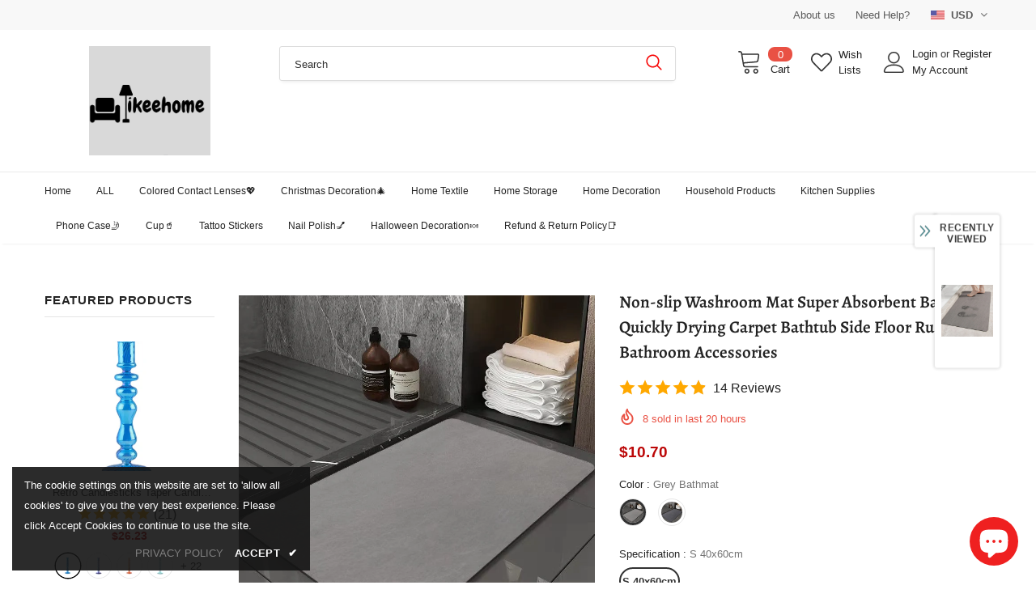

--- FILE ---
content_type: text/javascript; charset=utf-8
request_url: https://ikeehome.com/products/non-slip-washroom-mat-super-absorbent-bath-mat-quickly-drying-carpet-bathtub-side-floor-rug-bathroom-accessories.js?_=1768828745482
body_size: 942
content:
{"id":8378595705131,"title":"Non-slip Washroom Mat Super Absorbent Bath Mat Quickly Drying Carpet Bathtub Side Floor Rug Bathroom Accessories","handle":"non-slip-washroom-mat-super-absorbent-bath-mat-quickly-drying-carpet-bathtub-side-floor-rug-bathroom-accessories","description":"\u003cp\u003e\u003cstrong\u003eOrigin: \u003c\/strong\u003eMainland China\u003cbr\u003e\u003cstrong\u003eCN: \u003c\/strong\u003eZhejiang\u003cbr\u003e\u003cstrong\u003eMaterial: \u003c\/strong\u003eFaux velveteen+Rubber\u003cbr\u003e\u003cstrong\u003eStyle: \u003c\/strong\u003eModern Style\u003cbr\u003e\u003cstrong\u003eTechnics: \u003c\/strong\u003eMachine Made\u003cbr\u003e\u003cstrong\u003eModel Number: \u003c\/strong\u003eJK0148\u003cbr\u003e\u003cstrong\u003eFeature: \u003c\/strong\u003eEco-Friendly\u003cbr\u003e\u003cstrong\u003eApplication: \u003c\/strong\u003eBathroom\u003cbr\u003e\u003cstrong\u003eSize: \u003c\/strong\u003e40x60cm\u003cbr\u003e\u003cstrong\u003ebath room mats: \u003c\/strong\u003eanti-slip mat\u003cbr\u003e\u003cstrong\u003eBath Rug: \u003c\/strong\u003etapis de bain\u003cbr\u003e\u003cstrong\u003ediatom bath mat: \u003c\/strong\u003etapis salle de bain\u003cbr\u003e\u003cstrong\u003ediatom mud mat: \u003c\/strong\u003ediatomic diatom bath mat\u003cbr\u003e\u003cstrong\u003ebanheira dobravel adulta: \u003c\/strong\u003etapis salle de bain\u003cbr\u003eupdate.23.06\u003c\/p\u003e","published_at":"2023-06-07T09:09:19+08:00","created_at":"2023-06-07T09:09:26+08:00","vendor":"Ikeehome","type":"","tags":[],"price":1070,"price_min":1070,"price_max":1070,"available":true,"price_varies":false,"compare_at_price":null,"compare_at_price_min":0,"compare_at_price_max":0,"compare_at_price_varies":false,"variants":[{"id":45454695498027,"title":"Grey Bathmat \/ S 40x60cm","option1":"Grey Bathmat","option2":"S 40x60cm","option3":null,"sku":"13375092-grey-bathmat-s-40x60cm","requires_shipping":true,"taxable":true,"featured_image":{"id":41455420965163,"product_id":8378595705131,"position":4,"created_at":"2023-06-07T09:09:26+08:00","updated_at":"2023-06-07T09:09:26+08:00","alt":null,"width":800,"height":800,"src":"https:\/\/cdn.shopify.com\/s\/files\/1\/0770\/1063\/3003\/products\/Se77b7fc6eb324109a2d52bc3f103a3dap.jpg?v=1686100166","variant_ids":[45454695498027]},"available":true,"name":"Non-slip Washroom Mat Super Absorbent Bath Mat Quickly Drying Carpet Bathtub Side Floor Rug Bathroom Accessories - Grey Bathmat \/ S 40x60cm","public_title":"Grey Bathmat \/ S 40x60cm","options":["Grey Bathmat","S 40x60cm"],"price":1070,"weight":0,"compare_at_price":null,"inventory_management":"shopify","barcode":null,"featured_media":{"alt":null,"id":33820050915627,"position":4,"preview_image":{"aspect_ratio":1.0,"height":800,"width":800,"src":"https:\/\/cdn.shopify.com\/s\/files\/1\/0770\/1063\/3003\/products\/Se77b7fc6eb324109a2d52bc3f103a3dap.jpg?v=1686100166"}},"requires_selling_plan":false,"selling_plan_allocations":[]},{"id":45454695530795,"title":"Black Bathmat \/ S 40x60cm","option1":"Black Bathmat","option2":"S 40x60cm","option3":null,"sku":"13375092-black-bathmat-s-40x60cm","requires_shipping":true,"taxable":true,"featured_image":{"id":41455420997931,"product_id":8378595705131,"position":5,"created_at":"2023-06-07T09:09:26+08:00","updated_at":"2023-06-07T09:09:26+08:00","alt":null,"width":800,"height":800,"src":"https:\/\/cdn.shopify.com\/s\/files\/1\/0770\/1063\/3003\/products\/S843f3d8251014670a8b2e3c98273f7d2d.jpg?v=1686100166","variant_ids":[45454695530795]},"available":true,"name":"Non-slip Washroom Mat Super Absorbent Bath Mat Quickly Drying Carpet Bathtub Side Floor Rug Bathroom Accessories - Black Bathmat \/ S 40x60cm","public_title":"Black Bathmat \/ S 40x60cm","options":["Black Bathmat","S 40x60cm"],"price":1070,"weight":0,"compare_at_price":null,"inventory_management":"shopify","barcode":null,"featured_media":{"alt":null,"id":33820050948395,"position":5,"preview_image":{"aspect_ratio":1.0,"height":800,"width":800,"src":"https:\/\/cdn.shopify.com\/s\/files\/1\/0770\/1063\/3003\/products\/S843f3d8251014670a8b2e3c98273f7d2d.jpg?v=1686100166"}},"requires_selling_plan":false,"selling_plan_allocations":[]}],"images":["\/\/cdn.shopify.com\/s\/files\/1\/0770\/1063\/3003\/products\/Se4def3aef08e4b118cc3213187bd381f6.jpg?v=1686100166","\/\/cdn.shopify.com\/s\/files\/1\/0770\/1063\/3003\/products\/Sccffdd64544643e9816e4f0baa526d61i.jpg?v=1686100166","\/\/cdn.shopify.com\/s\/files\/1\/0770\/1063\/3003\/products\/S7d12129cfce54c4aba92fc522fb8294bY.jpg?v=1686100166","\/\/cdn.shopify.com\/s\/files\/1\/0770\/1063\/3003\/products\/Se77b7fc6eb324109a2d52bc3f103a3dap.jpg?v=1686100166","\/\/cdn.shopify.com\/s\/files\/1\/0770\/1063\/3003\/products\/S843f3d8251014670a8b2e3c98273f7d2d.jpg?v=1686100166"],"featured_image":"\/\/cdn.shopify.com\/s\/files\/1\/0770\/1063\/3003\/products\/Se4def3aef08e4b118cc3213187bd381f6.jpg?v=1686100166","options":[{"name":"Color","position":1,"values":["Grey Bathmat","Black Bathmat"]},{"name":"Specification","position":2,"values":["S 40x60cm"]}],"url":"\/products\/non-slip-washroom-mat-super-absorbent-bath-mat-quickly-drying-carpet-bathtub-side-floor-rug-bathroom-accessories","media":[{"alt":null,"id":33820050981163,"position":1,"preview_image":{"aspect_ratio":1.0,"height":800,"width":800,"src":"https:\/\/cdn.shopify.com\/s\/files\/1\/0770\/1063\/3003\/products\/Se4def3aef08e4b118cc3213187bd381f6.jpg?v=1686100166"},"aspect_ratio":1.0,"height":800,"media_type":"image","src":"https:\/\/cdn.shopify.com\/s\/files\/1\/0770\/1063\/3003\/products\/Se4def3aef08e4b118cc3213187bd381f6.jpg?v=1686100166","width":800},{"alt":null,"id":33820051013931,"position":2,"preview_image":{"aspect_ratio":1.0,"height":800,"width":800,"src":"https:\/\/cdn.shopify.com\/s\/files\/1\/0770\/1063\/3003\/products\/Sccffdd64544643e9816e4f0baa526d61i.jpg?v=1686100166"},"aspect_ratio":1.0,"height":800,"media_type":"image","src":"https:\/\/cdn.shopify.com\/s\/files\/1\/0770\/1063\/3003\/products\/Sccffdd64544643e9816e4f0baa526d61i.jpg?v=1686100166","width":800},{"alt":null,"id":33820051046699,"position":3,"preview_image":{"aspect_ratio":1.0,"height":800,"width":800,"src":"https:\/\/cdn.shopify.com\/s\/files\/1\/0770\/1063\/3003\/products\/S7d12129cfce54c4aba92fc522fb8294bY.jpg?v=1686100166"},"aspect_ratio":1.0,"height":800,"media_type":"image","src":"https:\/\/cdn.shopify.com\/s\/files\/1\/0770\/1063\/3003\/products\/S7d12129cfce54c4aba92fc522fb8294bY.jpg?v=1686100166","width":800},{"alt":null,"id":33820050915627,"position":4,"preview_image":{"aspect_ratio":1.0,"height":800,"width":800,"src":"https:\/\/cdn.shopify.com\/s\/files\/1\/0770\/1063\/3003\/products\/Se77b7fc6eb324109a2d52bc3f103a3dap.jpg?v=1686100166"},"aspect_ratio":1.0,"height":800,"media_type":"image","src":"https:\/\/cdn.shopify.com\/s\/files\/1\/0770\/1063\/3003\/products\/Se77b7fc6eb324109a2d52bc3f103a3dap.jpg?v=1686100166","width":800},{"alt":null,"id":33820050948395,"position":5,"preview_image":{"aspect_ratio":1.0,"height":800,"width":800,"src":"https:\/\/cdn.shopify.com\/s\/files\/1\/0770\/1063\/3003\/products\/S843f3d8251014670a8b2e3c98273f7d2d.jpg?v=1686100166"},"aspect_ratio":1.0,"height":800,"media_type":"image","src":"https:\/\/cdn.shopify.com\/s\/files\/1\/0770\/1063\/3003\/products\/S843f3d8251014670a8b2e3c98273f7d2d.jpg?v=1686100166","width":800}],"requires_selling_plan":false,"selling_plan_groups":[]}